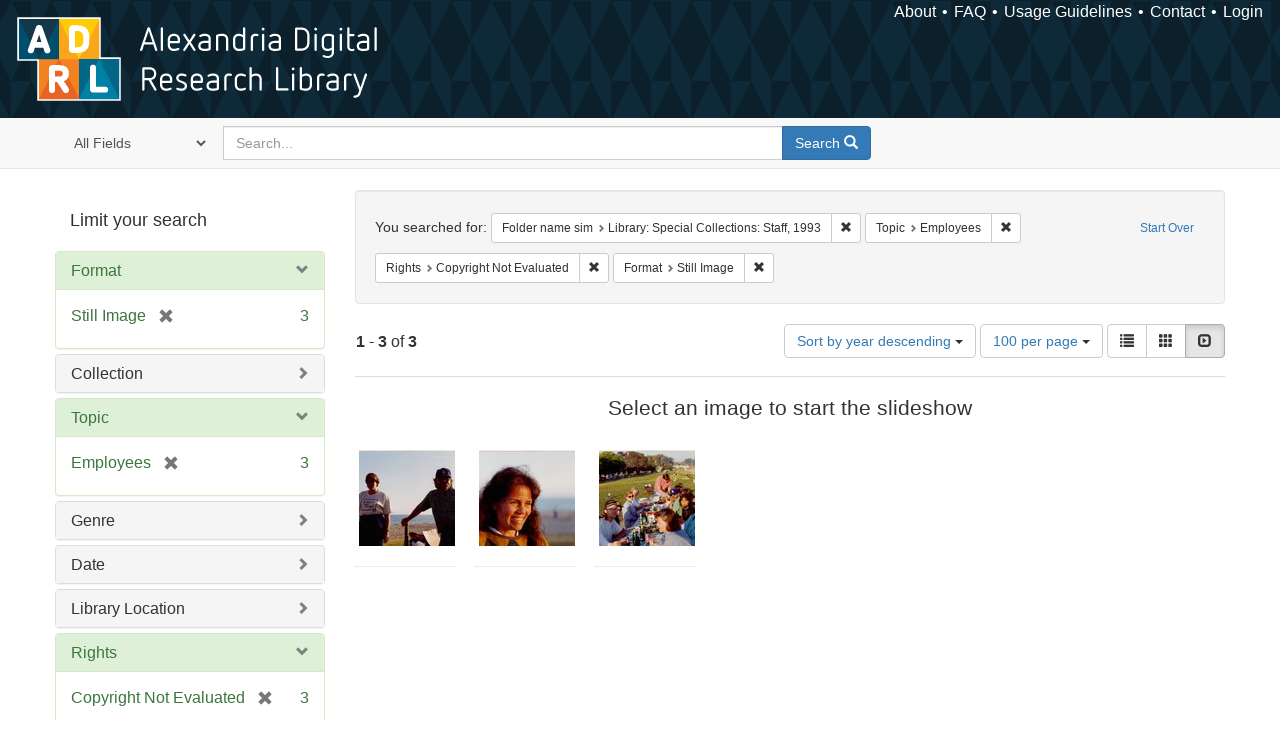

--- FILE ---
content_type: text/html; charset=utf-8
request_url: https://alexandria.ucsb.edu/catalog?f%5Bfolder_name_sim%5D%5B%5D=Library%3A+Special+Collections%3A+Staff%2C+1993&f%5Blc_subject_label_sim%5D%5B%5D=Employees&f%5Blicense_label_sim%5D%5B%5D=Copyright+Not+Evaluated&f%5Bwork_type_label_sim%5D%5B%5D=Still+Image&per_page=100&sort=date_si+desc%2C+creator_label_si+asc&view=slideshow
body_size: 29036
content:

<!DOCTYPE html>
<html lang="en" class="no-js">
  <head>
    <meta charset="utf-8">
    <meta http-equiv="Content-Type" content="text/html; charset=utf-8">

    <!-- Mobile viewport optimization h5bp.com/ad -->
    <meta name="HandheldFriendly" content="True">
    <meta name="viewport" content="width=device-width,initial-scale=1.0">

    <!-- Internet Explorer use the highest version available -->
    <meta http-equiv="X-UA-Compatible" content="IE=edge">

    <!-- Mobile IE allows us to activate ClearType technology for smoothing fonts for easy reading -->
    <!--[if IEMobile]>
      <meta http-equiv="cleartype" content="on">
    <![endif]-->

    <title>Results for “Folder name sim: Library: Special Collections: Staff, 1993 / Topic: Employees / Rights: Copyright Not Evaluated / Format: Still Image” | Alexandria Digital Research Library</title>
    <link href="https://alexandria.ucsb.edu/catalog/opensearch.xml" title="Alexandria Digital Research Library" type="application/opensearchdescription+xml" rel="search" />
    <link rel="shortcut icon" type="image/x-icon" href="/assets/favicon-b4185c7dd08c0b4f2142c58bbcca322b3a01f50adc3413438b98be2b664bb4b6.ico" />
    <link rel="stylesheet" media="all" href="/assets/application-e8e924286cbd68948e4d4849af42ae00310008c3bd04b8b79321e5384c8caf6e.css" />
    <script src="/assets/application-93fcbd9807893525bd7266fe62b5f4950961adbb99b0b1866cb1a33e4c1b48be.js"></script>
    <meta name="csrf-param" content="authenticity_token" />
<meta name="csrf-token" content="bdzplr8oKz89vSiWYwWH1y/Xl2nwb5iSpUDbdZ5U11vz6jfDKtiqzNtZqbIq26bMjb1+NoyHMjEIm/FULrZRtw==" />
      <meta name="totalResults" content="3" />
<meta name="startIndex" content="0" />
<meta name="itemsPerPage" content="100" />

  <link rel="alternate" type="application/rss+xml" title="RSS for results" href="/catalog.rss?f%5Bfolder_name_sim%5D%5B%5D=Library%3A+Special+Collections%3A+Staff%2C+1993&amp;f%5Blc_subject_label_sim%5D%5B%5D=Employees&amp;f%5Blicense_label_sim%5D%5B%5D=Copyright+Not+Evaluated&amp;f%5Bwork_type_label_sim%5D%5B%5D=Still+Image&amp;per_page=100&amp;sort=date_si+desc%2C+creator_label_si+asc&amp;view=slideshow" />
  <link rel="alternate" type="application/atom+xml" title="Atom for results" href="/catalog.atom?f%5Bfolder_name_sim%5D%5B%5D=Library%3A+Special+Collections%3A+Staff%2C+1993&amp;f%5Blc_subject_label_sim%5D%5B%5D=Employees&amp;f%5Blicense_label_sim%5D%5B%5D=Copyright+Not+Evaluated&amp;f%5Bwork_type_label_sim%5D%5B%5D=Still+Image&amp;per_page=100&amp;sort=date_si+desc%2C+creator_label_si+asc&amp;view=slideshow" />
  <link rel="alternate" type="application/json" title="JSON" href="/catalog.json?f%5Bfolder_name_sim%5D%5B%5D=Library%3A+Special+Collections%3A+Staff%2C+1993&amp;f%5Blc_subject_label_sim%5D%5B%5D=Employees&amp;f%5Blicense_label_sim%5D%5B%5D=Copyright+Not+Evaluated&amp;f%5Bwork_type_label_sim%5D%5B%5D=Still+Image&amp;per_page=100&amp;sort=date_si+desc%2C+creator_label_si+asc&amp;view=slideshow" />


    <!-- Le HTML5 shim, for IE6-8 support of HTML5 elements -->
    <!--[if lt IE 9]>
      <script src="//html5shim.googlecode.com/svn/trunk/html5.js"></script>
    <![endif]-->
  </head>
<!-- Global site tag (gtag.js) - Google Analytics -->
<script async src="https://www.googletagmanager.com/gtag/js?id=G-RDKLZ6Y0NV"></script>
<script>
  window.dataLayer = window.dataLayer || [];
  function gtag(){dataLayer.push(arguments);}
  gtag('js', new Date());

  gtag('config', 'G-RDKLZ6Y0NV');
</script>
<body class="blacklight-catalog blacklight-catalog-index">
  <nav class="navbar">
  <a class="navbar-logo" href="/" title="Main page">
    <img alt="ADRL logo" src="/assets/ADRL_small-cd5deedca6b312cddf5ef68bb7df8ad686f4f175495d6d33311e8ec128d1b946.png" />
    <span>Alexandria Digital Research Library</span></a>
  <nav class="menu">
<ul>
  <li><a href="/welcome/about">About</a></li>
  <li><a href="/welcome/using">FAQ</a></li>
  <li><a href="/welcome/collection-usage-guidelines">Usage Guidelines</a></li>
  <li><a href="/contact_us">Contact</a></li>


  
  
  

  <li class="login-link">
      <a href="/sign_in">Login</a>
  </li>
</ul>
</nav>

</nav>

<div id="search-navbar" class="navbar navbar-default navbar-static-top" role="navigation">
  <div class="container">
    <form class="search-query-form clearfix navbar-form" role="search" aria-label="Search" action="https://alexandria.ucsb.edu/catalog" accept-charset="UTF-8" method="get"><input name="utf8" type="hidden" value="&#x2713;" />
  <input type="hidden" name="f[folder_name_sim][]" value="Library: Special Collections: Staff, 1993" />
<input type="hidden" name="f[lc_subject_label_sim][]" value="Employees" />
<input type="hidden" name="f[license_label_sim][]" value="Copyright Not Evaluated" />
<input type="hidden" name="f[work_type_label_sim][]" value="Still Image" />
<input type="hidden" name="per_page" value="100" />
<input type="hidden" name="sort" value="date_si desc, creator_label_si asc" />
<input type="hidden" name="view" value="slideshow" />
  <div class="input-group">
      <span class="input-group-addon for-search-field">
        <label for="search_field" class="sr-only">Search in</label>
        <select name="search_field" id="search_field" title="Targeted search options" class="search_field"><option value="all_fields">All Fields</option>
<option value="title">Title</option>
<option value="subject">Subject</option>
<option value="accession_number">Accession Number</option></select>
      </span>

    <label for="q" class="sr-only">search for</label>
    <input type="text" name="q" id="q" placeholder="Search..." class="search_q q form-control" data-autocomplete-enabled="false" data-autocomplete-path="/suggest" />

    <span class="input-group-btn">
      <button type="submit" class="btn btn-primary search-btn" id="search">
        <span class="submit-search-text">Search</span>
        <span class="glyphicon glyphicon-search"></span>
      </button>
    </span>
  </div>
</form>
  </div>
</div>


  <div id="ajax-modal" class="modal fade" tabindex="-1" role="dialog" aria-labelledby="modal menu" aria-hidden="true">
  <div class="modal-dialog">
    <div class="modal-content">
    </div>
  </div>
</div>


  <div id="main-container" class="container">
    <h1 class="sr-only application-heading">Alexandria Digital Research Library</h1>

    <div class="row">
  <div class="col-md-12">
    <div id="main-flashes">
      <div class="flash_messages">
</div>

    </div>
  </div>
</div>


    <div class="row">
      
  <div class="row">

    <div class="col-md-3 sidebar">
        <div id="facets" class="facets sidenav">

  <div class="top-panel-heading panel-heading">
    <button type="button" class="facets-toggle" data-toggle="collapse" data-target="#facet-panel-collapse">
      <span class="sr-only">Toggle facets</span>
      <span class="icon-bar"></span>
      <span class="icon-bar"></span>
      <span class="icon-bar"></span>
    </button>

    <h2 class='facets-heading'>
      Limit your search
    </h2>
  </div>

  <div id="facet-panel-collapse" class="collapse panel-group">
    <div class="panel panel-default facet_limit blacklight-work_type_label_sim facet_limit-active">
  <div class=" collapse-toggle panel-heading" aria-expanded="false" data-toggle="collapse" data-target="#facet-work_type_label_sim">
    <h3 class="panel-title facet-field-heading">
      <a data-turbolinks="false" data-no-turbolink="true" href="#">Format</a>
    </h3>
  </div>
  <div id="facet-work_type_label_sim" class="panel-collapse facet-content in">
    <div class="panel-body">
      <ul class="facet-values list-unstyled">
  <li><span class="facet-label"><span class="selected">Still Image</span><a class="remove" href="/catalog?f%5Bfolder_name_sim%5D%5B%5D=Library%3A+Special+Collections%3A+Staff%2C+1993&amp;f%5Blc_subject_label_sim%5D%5B%5D=Employees&amp;f%5Blicense_label_sim%5D%5B%5D=Copyright+Not+Evaluated&amp;per_page=100&amp;sort=date_si+desc%2C+creator_label_si+asc&amp;view=slideshow"><span class="glyphicon glyphicon-remove"></span><span class="sr-only">[remove]</span></a></span><span class="selected facet-count">3</span></li>

</ul>

    </div>
  </div>
</div>

<div class="panel panel-default facet_limit blacklight-collection_label_ssim ">
  <div class="collapsed collapse-toggle panel-heading" aria-expanded="false" data-toggle="collapse" data-target="#facet-collection_label_ssim">
    <h3 class="panel-title facet-field-heading">
      <a data-turbolinks="false" data-no-turbolink="true" href="#">Collection</a>
    </h3>
  </div>
  <div id="facet-collection_label_ssim" class="panel-collapse facet-content collapse">
    <div class="panel-body">
      <ul class="facet-values list-unstyled">
  <li><span class="facet-label"><a class="facet_select" href="/catalog?f%5Bcollection_label_ssim%5D%5B%5D=University+Archives+photographs+collection&amp;f%5Bfolder_name_sim%5D%5B%5D=Library%3A+Special+Collections%3A+Staff%2C+1993&amp;f%5Blc_subject_label_sim%5D%5B%5D=Employees&amp;f%5Blicense_label_sim%5D%5B%5D=Copyright+Not+Evaluated&amp;f%5Bwork_type_label_sim%5D%5B%5D=Still+Image&amp;per_page=100&amp;sort=date_si+desc%2C+creator_label_si+asc&amp;view=slideshow">University Archives photographs collection</a></span><span class="facet-count">3</span></li>

</ul>

    </div>
  </div>
</div>

<div class="panel panel-default facet_limit blacklight-lc_subject_label_sim facet_limit-active">
  <div class=" collapse-toggle panel-heading" aria-expanded="false" data-toggle="collapse" data-target="#facet-lc_subject_label_sim">
    <h3 class="panel-title facet-field-heading">
      <a data-turbolinks="false" data-no-turbolink="true" href="#">Topic</a>
    </h3>
  </div>
  <div id="facet-lc_subject_label_sim" class="panel-collapse facet-content in">
    <div class="panel-body">
      <ul class="facet-values list-unstyled">
  <li><span class="facet-label"><span class="selected">Employees</span><a class="remove" href="/catalog?f%5Bfolder_name_sim%5D%5B%5D=Library%3A+Special+Collections%3A+Staff%2C+1993&amp;f%5Blicense_label_sim%5D%5B%5D=Copyright+Not+Evaluated&amp;f%5Bwork_type_label_sim%5D%5B%5D=Still+Image&amp;per_page=100&amp;sort=date_si+desc%2C+creator_label_si+asc&amp;view=slideshow"><span class="glyphicon glyphicon-remove"></span><span class="sr-only">[remove]</span></a></span><span class="selected facet-count">3</span></li>

</ul>

    </div>
  </div>
</div>

<div class="panel panel-default facet_limit blacklight-form_of_work_label_sim ">
  <div class="collapsed collapse-toggle panel-heading" aria-expanded="false" data-toggle="collapse" data-target="#facet-form_of_work_label_sim">
    <h3 class="panel-title facet-field-heading">
      <a data-turbolinks="false" data-no-turbolink="true" href="#">Genre</a>
    </h3>
  </div>
  <div id="facet-form_of_work_label_sim" class="panel-collapse facet-content collapse">
    <div class="panel-body">
      <ul class="facet-values list-unstyled">
  <li><span class="facet-label"><a class="facet_select" href="/catalog?f%5Bfolder_name_sim%5D%5B%5D=Library%3A+Special+Collections%3A+Staff%2C+1993&amp;f%5Bform_of_work_label_sim%5D%5B%5D=photographic+prints&amp;f%5Blc_subject_label_sim%5D%5B%5D=Employees&amp;f%5Blicense_label_sim%5D%5B%5D=Copyright+Not+Evaluated&amp;f%5Bwork_type_label_sim%5D%5B%5D=Still+Image&amp;per_page=100&amp;sort=date_si+desc%2C+creator_label_si+asc&amp;view=slideshow">photographic prints</a></span><span class="facet-count">3</span></li><li><span class="facet-label"><a class="facet_select" href="/catalog?f%5Bfolder_name_sim%5D%5B%5D=Library%3A+Special+Collections%3A+Staff%2C+1993&amp;f%5Bform_of_work_label_sim%5D%5B%5D=photographs&amp;f%5Blc_subject_label_sim%5D%5B%5D=Employees&amp;f%5Blicense_label_sim%5D%5B%5D=Copyright+Not+Evaluated&amp;f%5Bwork_type_label_sim%5D%5B%5D=Still+Image&amp;per_page=100&amp;sort=date_si+desc%2C+creator_label_si+asc&amp;view=slideshow">photographs</a></span><span class="facet-count">3</span></li>

</ul>

    </div>
  </div>
</div>

<div class="panel panel-default facet_limit blacklight-year_iim ">
  <div class="collapsed collapse-toggle panel-heading" aria-expanded="false" data-toggle="collapse" data-target="#facet-year_iim">
    <h3 class="panel-title facet-field-heading">
      <a data-turbolinks="false" data-no-turbolink="true" href="#">Date</a>
    </h3>
  </div>
  <div id="facet-year_iim" class="panel-collapse facet-content collapse">
    <div class="panel-body">
      <ul class="facet-values list-unstyled">
  <li><span class="facet-label"><a class="facet_select" href="/catalog?f%5Bfolder_name_sim%5D%5B%5D=Library%3A+Special+Collections%3A+Staff%2C+1993&amp;f%5Blc_subject_label_sim%5D%5B%5D=Employees&amp;f%5Blicense_label_sim%5D%5B%5D=Copyright+Not+Evaluated&amp;f%5Bwork_type_label_sim%5D%5B%5D=Still+Image&amp;f%5Byear_iim%5D%5B%5D=1993&amp;per_page=100&amp;sort=date_si+desc%2C+creator_label_si+asc&amp;view=slideshow">1993</a></span><span class="facet-count">3</span></li>

</ul>

    </div>
  </div>
</div>

<div class="panel panel-default facet_limit blacklight-sub_location_sim ">
  <div class="collapsed collapse-toggle panel-heading" aria-expanded="false" data-toggle="collapse" data-target="#facet-sub_location_sim">
    <h3 class="panel-title facet-field-heading">
      <a data-turbolinks="false" data-no-turbolink="true" href="#">Library Location</a>
    </h3>
  </div>
  <div id="facet-sub_location_sim" class="panel-collapse facet-content collapse">
    <div class="panel-body">
      <ul class="facet-values list-unstyled">
  <li><span class="facet-label"><a class="facet_select" href="/catalog?f%5Bfolder_name_sim%5D%5B%5D=Library%3A+Special+Collections%3A+Staff%2C+1993&amp;f%5Blc_subject_label_sim%5D%5B%5D=Employees&amp;f%5Blicense_label_sim%5D%5B%5D=Copyright+Not+Evaluated&amp;f%5Bsub_location_sim%5D%5B%5D=Department+of+Special+Research+Collections&amp;f%5Bwork_type_label_sim%5D%5B%5D=Still+Image&amp;per_page=100&amp;sort=date_si+desc%2C+creator_label_si+asc&amp;view=slideshow">Department of Special Research Collections</a></span><span class="facet-count">3</span></li>

</ul>

    </div>
  </div>
</div>

<div class="panel panel-default facet_limit blacklight-license_label_sim facet_limit-active">
  <div class=" collapse-toggle panel-heading" aria-expanded="false" data-toggle="collapse" data-target="#facet-license_label_sim">
    <h3 class="panel-title facet-field-heading">
      <a data-turbolinks="false" data-no-turbolink="true" href="#">Rights</a>
    </h3>
  </div>
  <div id="facet-license_label_sim" class="panel-collapse facet-content in">
    <div class="panel-body">
      <ul class="facet-values list-unstyled">
  <li><span class="facet-label"><span class="selected">Copyright Not Evaluated</span><a class="remove" href="/catalog?f%5Bfolder_name_sim%5D%5B%5D=Library%3A+Special+Collections%3A+Staff%2C+1993&amp;f%5Blc_subject_label_sim%5D%5B%5D=Employees&amp;f%5Bwork_type_label_sim%5D%5B%5D=Still+Image&amp;per_page=100&amp;sort=date_si+desc%2C+creator_label_si+asc&amp;view=slideshow"><span class="glyphicon glyphicon-remove"></span><span class="sr-only">[remove]</span></a></span><span class="selected facet-count">3</span></li>

</ul>

    </div>
  </div>
</div>

  </div>
</div>


    </div>

      <div class="col-md-9 ">
      

<div id="content">
  <h2 class="sr-only top-content-title">Search Constraints</h2>






      <div id="appliedParams" class="clearfix constraints-container">
        <div class="pull-right">
          <a class="catalog_startOverLink btn btn-sm btn-text" id="startOverLink" href="/catalog?view=slideshow">Start Over</a>
        </div>
        <span class="constraints-label">You searched for:</span>
        
<span class="btn-group appliedFilter constraint filter filter-folder_name_sim">
  <span class="constraint-value btn btn-sm btn-default btn-disabled">
      <span class="filterName">Folder name sim</span>
      <span class="filterValue" title="Library: Special Collections: Staff, 1993">Library: Special Collections: Staff, 1993</span>
  </span>

    <a class="btn btn-default btn-sm remove dropdown-toggle" href="/catalog?f%5Blc_subject_label_sim%5D%5B%5D=Employees&amp;f%5Blicense_label_sim%5D%5B%5D=Copyright+Not+Evaluated&amp;f%5Bwork_type_label_sim%5D%5B%5D=Still+Image&amp;per_page=100&amp;sort=date_si+desc%2C+creator_label_si+asc&amp;view=slideshow"><span class="glyphicon glyphicon-remove"></span><span class="sr-only">Remove constraint Folder name sim: Library: Special Collections: Staff, 1993</span></a>
</span>


<span class="btn-group appliedFilter constraint filter filter-lc_subject_label_sim">
  <span class="constraint-value btn btn-sm btn-default btn-disabled">
      <span class="filterName">Topic</span>
      <span class="filterValue" title="Employees">Employees</span>
  </span>

    <a class="btn btn-default btn-sm remove dropdown-toggle" href="/catalog?f%5Bfolder_name_sim%5D%5B%5D=Library%3A+Special+Collections%3A+Staff%2C+1993&amp;f%5Blicense_label_sim%5D%5B%5D=Copyright+Not+Evaluated&amp;f%5Bwork_type_label_sim%5D%5B%5D=Still+Image&amp;per_page=100&amp;sort=date_si+desc%2C+creator_label_si+asc&amp;view=slideshow"><span class="glyphicon glyphicon-remove"></span><span class="sr-only">Remove constraint Topic: Employees</span></a>
</span>


<span class="btn-group appliedFilter constraint filter filter-license_label_sim">
  <span class="constraint-value btn btn-sm btn-default btn-disabled">
      <span class="filterName">Rights</span>
      <span class="filterValue" title="Copyright Not Evaluated">Copyright Not Evaluated</span>
  </span>

    <a class="btn btn-default btn-sm remove dropdown-toggle" href="/catalog?f%5Bfolder_name_sim%5D%5B%5D=Library%3A+Special+Collections%3A+Staff%2C+1993&amp;f%5Blc_subject_label_sim%5D%5B%5D=Employees&amp;f%5Bwork_type_label_sim%5D%5B%5D=Still+Image&amp;per_page=100&amp;sort=date_si+desc%2C+creator_label_si+asc&amp;view=slideshow"><span class="glyphicon glyphicon-remove"></span><span class="sr-only">Remove constraint Rights: Copyright Not Evaluated</span></a>
</span>


<span class="btn-group appliedFilter constraint filter filter-work_type_label_sim">
  <span class="constraint-value btn btn-sm btn-default btn-disabled">
      <span class="filterName">Format</span>
      <span class="filterValue" title="Still Image">Still Image</span>
  </span>

    <a class="btn btn-default btn-sm remove dropdown-toggle" href="/catalog?f%5Bfolder_name_sim%5D%5B%5D=Library%3A+Special+Collections%3A+Staff%2C+1993&amp;f%5Blc_subject_label_sim%5D%5B%5D=Employees&amp;f%5Blicense_label_sim%5D%5B%5D=Copyright+Not+Evaluated&amp;per_page=100&amp;sort=date_si+desc%2C+creator_label_si+asc&amp;view=slideshow"><span class="glyphicon glyphicon-remove"></span><span class="sr-only">Remove constraint Format: Still Image</span></a>
</span>

      </div>


<div id="sortAndPerPage" class="clearfix" role="navigation" aria-label="Results navigation">
      <div class="page_links">
      <span class="page_entries">
        <strong>1</strong> - <strong>3</strong> of <strong>3</strong>
      </span>
    </div> 

  <div class="search-widgets pull-right"><div id="sort-dropdown" class="btn-group">
  <button type="button" class="btn btn-default dropdown-toggle" data-toggle="dropdown" aria-expanded="false">
      Sort by year descending <span class="caret"></span>
  </button>

  <ul class="dropdown-menu" role="menu">
        <li role="menuitem"><a href="/catalog?f%5Bfolder_name_sim%5D%5B%5D=Library%3A+Special+Collections%3A+Staff%2C+1993&amp;f%5Blc_subject_label_sim%5D%5B%5D=Employees&amp;f%5Blicense_label_sim%5D%5B%5D=Copyright+Not+Evaluated&amp;f%5Bwork_type_label_sim%5D%5B%5D=Still+Image&amp;per_page=100&amp;sort=score+desc%2C+date_si+desc%2C+creator_label_si+asc&amp;view=slideshow">relevance</a></li>
        <li role="menuitem"><a href="/catalog?f%5Bfolder_name_sim%5D%5B%5D=Library%3A+Special+Collections%3A+Staff%2C+1993&amp;f%5Blc_subject_label_sim%5D%5B%5D=Employees&amp;f%5Blicense_label_sim%5D%5B%5D=Copyright+Not+Evaluated&amp;f%5Bwork_type_label_sim%5D%5B%5D=Still+Image&amp;per_page=100&amp;sort=date_si+asc%2C+creator_label_si+asc&amp;view=slideshow">year ascending</a></li>
        <li role="menuitem"><a href="/catalog?f%5Bfolder_name_sim%5D%5B%5D=Library%3A+Special+Collections%3A+Staff%2C+1993&amp;f%5Blc_subject_label_sim%5D%5B%5D=Employees&amp;f%5Blicense_label_sim%5D%5B%5D=Copyright+Not+Evaluated&amp;f%5Bwork_type_label_sim%5D%5B%5D=Still+Image&amp;per_page=100&amp;sort=date_si+desc%2C+creator_label_si+asc&amp;view=slideshow">year descending</a></li>
        <li role="menuitem"><a href="/catalog?f%5Bfolder_name_sim%5D%5B%5D=Library%3A+Special+Collections%3A+Staff%2C+1993&amp;f%5Blc_subject_label_sim%5D%5B%5D=Employees&amp;f%5Blicense_label_sim%5D%5B%5D=Copyright+Not+Evaluated&amp;f%5Bwork_type_label_sim%5D%5B%5D=Still+Image&amp;per_page=100&amp;sort=creator_label_si+asc%2C+date_si+asc&amp;view=slideshow">creator ascending</a></li>
        <li role="menuitem"><a href="/catalog?f%5Bfolder_name_sim%5D%5B%5D=Library%3A+Special+Collections%3A+Staff%2C+1993&amp;f%5Blc_subject_label_sim%5D%5B%5D=Employees&amp;f%5Blicense_label_sim%5D%5B%5D=Copyright+Not+Evaluated&amp;f%5Bwork_type_label_sim%5D%5B%5D=Still+Image&amp;per_page=100&amp;sort=creator_label_si+desc%2C+date_si+asc&amp;view=slideshow">creator descending</a></li>
  </ul>
</div>


  <span class="sr-only">Number of results to display per page</span>
<div id="per_page-dropdown" class="btn-group">
  <button type="button" class="btn btn-default dropdown-toggle" data-toggle="dropdown" aria-expanded="false">
    100 per page <span class="caret"></span>
  </button>
  <ul class="dropdown-menu" role="menu">
      <li role="menuitem"><a href="/catalog?f%5Bfolder_name_sim%5D%5B%5D=Library%3A+Special+Collections%3A+Staff%2C+1993&amp;f%5Blc_subject_label_sim%5D%5B%5D=Employees&amp;f%5Blicense_label_sim%5D%5B%5D=Copyright+Not+Evaluated&amp;f%5Bwork_type_label_sim%5D%5B%5D=Still+Image&amp;per_page=10&amp;sort=date_si+desc%2C+creator_label_si+asc&amp;view=slideshow">10<span class="sr-only"> per page</span></a></li>
      <li role="menuitem"><a href="/catalog?f%5Bfolder_name_sim%5D%5B%5D=Library%3A+Special+Collections%3A+Staff%2C+1993&amp;f%5Blc_subject_label_sim%5D%5B%5D=Employees&amp;f%5Blicense_label_sim%5D%5B%5D=Copyright+Not+Evaluated&amp;f%5Bwork_type_label_sim%5D%5B%5D=Still+Image&amp;per_page=20&amp;sort=date_si+desc%2C+creator_label_si+asc&amp;view=slideshow">20<span class="sr-only"> per page</span></a></li>
      <li role="menuitem"><a href="/catalog?f%5Bfolder_name_sim%5D%5B%5D=Library%3A+Special+Collections%3A+Staff%2C+1993&amp;f%5Blc_subject_label_sim%5D%5B%5D=Employees&amp;f%5Blicense_label_sim%5D%5B%5D=Copyright+Not+Evaluated&amp;f%5Bwork_type_label_sim%5D%5B%5D=Still+Image&amp;per_page=50&amp;sort=date_si+desc%2C+creator_label_si+asc&amp;view=slideshow">50<span class="sr-only"> per page</span></a></li>
      <li role="menuitem"><a href="/catalog?f%5Bfolder_name_sim%5D%5B%5D=Library%3A+Special+Collections%3A+Staff%2C+1993&amp;f%5Blc_subject_label_sim%5D%5B%5D=Employees&amp;f%5Blicense_label_sim%5D%5B%5D=Copyright+Not+Evaluated&amp;f%5Bwork_type_label_sim%5D%5B%5D=Still+Image&amp;per_page=100&amp;sort=date_si+desc%2C+creator_label_si+asc&amp;view=slideshow">100<span class="sr-only"> per page</span></a></li>
  </ul>
</div>

<div class="view-type">
  <span class="sr-only">View results as: </span>
  <div class="view-type-group btn-group">
      <a title="List" class="btn btn-default view-type-list " href="/catalog?f%5Bfolder_name_sim%5D%5B%5D=Library%3A+Special+Collections%3A+Staff%2C+1993&amp;f%5Blc_subject_label_sim%5D%5B%5D=Employees&amp;f%5Blicense_label_sim%5D%5B%5D=Copyright+Not+Evaluated&amp;f%5Bwork_type_label_sim%5D%5B%5D=Still+Image&amp;per_page=100&amp;sort=date_si+desc%2C+creator_label_si+asc&amp;view=list">
        <span class="glyphicon glyphicon-list view-icon-list"></span>
        <span class="caption">List</span>
</a>      <a title="Gallery" class="btn btn-default view-type-gallery " href="/catalog?f%5Bfolder_name_sim%5D%5B%5D=Library%3A+Special+Collections%3A+Staff%2C+1993&amp;f%5Blc_subject_label_sim%5D%5B%5D=Employees&amp;f%5Blicense_label_sim%5D%5B%5D=Copyright+Not+Evaluated&amp;f%5Bwork_type_label_sim%5D%5B%5D=Still+Image&amp;per_page=100&amp;sort=date_si+desc%2C+creator_label_si+asc&amp;view=gallery">
        <span class="glyphicon glyphicon-gallery view-icon-gallery"></span>
        <span class="caption">Gallery</span>
</a>      <a title="Slideshow" class="btn btn-default view-type-slideshow active" href="/catalog?f%5Bfolder_name_sim%5D%5B%5D=Library%3A+Special+Collections%3A+Staff%2C+1993&amp;f%5Blc_subject_label_sim%5D%5B%5D=Employees&amp;f%5Blicense_label_sim%5D%5B%5D=Copyright+Not+Evaluated&amp;f%5Bwork_type_label_sim%5D%5B%5D=Still+Image&amp;per_page=100&amp;sort=date_si+desc%2C+creator_label_si+asc&amp;view=slideshow">
        <span class="glyphicon glyphicon-slideshow view-icon-slideshow"></span>
        <span class="caption">Slideshow</span>
</a>  </div>
</div>
</div>
</div>


<h2 class="sr-only">Search Results</h2>

  <div id="documents" class="row slideshow-documents">
  <div class="info">
    <h3>Select an image to start the slideshow</h3>
  </div>

  <div class="grid">
    <div class="document">
  <div class="thumbnail">
    <a data-slide-to="0" data-toggle="modal" data-target="#slideshow-modal" href="#">
          <img src="/image-service/bk128b51t%2Ffiles%2Fd04a2e36-6fca-46b9-962c-8ee73cfef0ab/square/100,/0/default.jpg" alt="Default" />
</a>  </div>
</div>
<div class="document">
  <div class="thumbnail">
    <a data-slide-to="1" data-toggle="modal" data-target="#slideshow-modal" href="#">
          <img src="/image-service/7p88ch023%2Ffiles%2Fafa3e2e8-a6cc-48d2-a381-cd769d2cd918/square/100,/0/default.jpg" alt="Default" />
</a>  </div>
</div>
<div class="document">
  <div class="thumbnail">
    <a data-slide-to="2" data-toggle="modal" data-target="#slideshow-modal" href="#">
          <img src="/image-service/cc08hg25k%2Ffiles%2F5ff6199b-a492-4f83-9e2a-3983f75ddd76/square/100,/0/default.jpg" alt="Default" />
</a>  </div>
</div>

  </div>

    <!-- Modal -->
  <div class="slideshow-modal modal fade" id="slideshow-modal" tabindex="-1" role="dialog" aria-labelledby="slideshow-modal-label" aria-hidden="true">
    <div class="modal-dialog col-md-10">
      <div class="modal-content">
        <div class="modal-header">
          <button type="button" class="close" data-dismiss="modal" aria-hidden="true"><span class="glyphicon glyphicon-remove"></span></button>
        </div>
        <div class="modal-body">
          
      <div id="slideshow" class="slideshow-presenter">
    <!-- Wrapper for slides -->
    <div class="slideshow-inner">
      <div class="item active">
  <div class="frame">
      <img src="/image-service/bk128b51t%2Ffiles%2Fd04a2e36-6fca-46b9-962c-8ee73cfef0ab/full/400,/0/default.jpg" alt="Default" />
      <div class="caption">
        Special Collections end of year party
      </div>
      <span class="counter">
        1 of 3
      </span>
  </div>
</div>
<div class="item">
  <div class="frame">
      <img src="/image-service/7p88ch023%2Ffiles%2Fafa3e2e8-a6cc-48d2-a381-cd769d2cd918/full/400,/0/default.jpg" alt="Default" />
      <div class="caption">
        Special Collections end of year party
      </div>
      <span class="counter">
        2 of 3
      </span>
  </div>
</div>
<div class="item">
  <div class="frame">
      <img src="/image-service/cc08hg25k%2Ffiles%2F5ff6199b-a492-4f83-9e2a-3983f75ddd76/full/400,/0/default.jpg" alt="Default" />
      <div class="caption">
        Special Collections end of year party
      </div>
      <span class="counter">
        3 of 3
      </span>
  </div>
</div>

    </div>

    <!-- Controls -->
    <a class="left carousel-control prev" href="#slideshow" data-slide="prev">
      <span class="glyphicon glyphicon-chevron-left"></span>
    </a>
    <a class="right carousel-control next" href="#slideshow" data-slide="next">
      <span class="glyphicon glyphicon-chevron-right"></span>
    </a>

  </div>



        </div>
      </div>
    </div>
  </div>

</div>




</div>

    </div>


  </div>


    </div>
  </div>

  <footer>
  <div class="meta-adrl">
    <div class="copyright">
      Copyright 2014–2026 The Regents of the University of California, All Rights Reserved.
    </div>
    <div class="version">
      Version master updated 08 March 2023
    </div>
  </div>

  <div class="meta-ucsb">
    <div class="logo-link">
      <a href="http://www.library.ucsb.edu">
        <img src="/assets/UCSB_Library_Logo_White-c886d0ca489e0f169315cba66eb27cb5fc6700f3e7aad9c0b463229fc5a316f6.png"
             srcset="/assets/UCSB_Library_Logo_White@2x-b6f4b4f8960266c3da105738935511e017442275c3f22a8b8c038710338b8997.png 2x">
</a>    </div>

    <div>
      <a href="http://www.ucsb.edu">
        <p><strong>UC Santa Barbara Library</strong><br>
          Santa Barbara, California 93106-9010<br>
          (805) 893-2478</p>
</a>    </div>
  </div>
</footer>

  </body>
</html>

